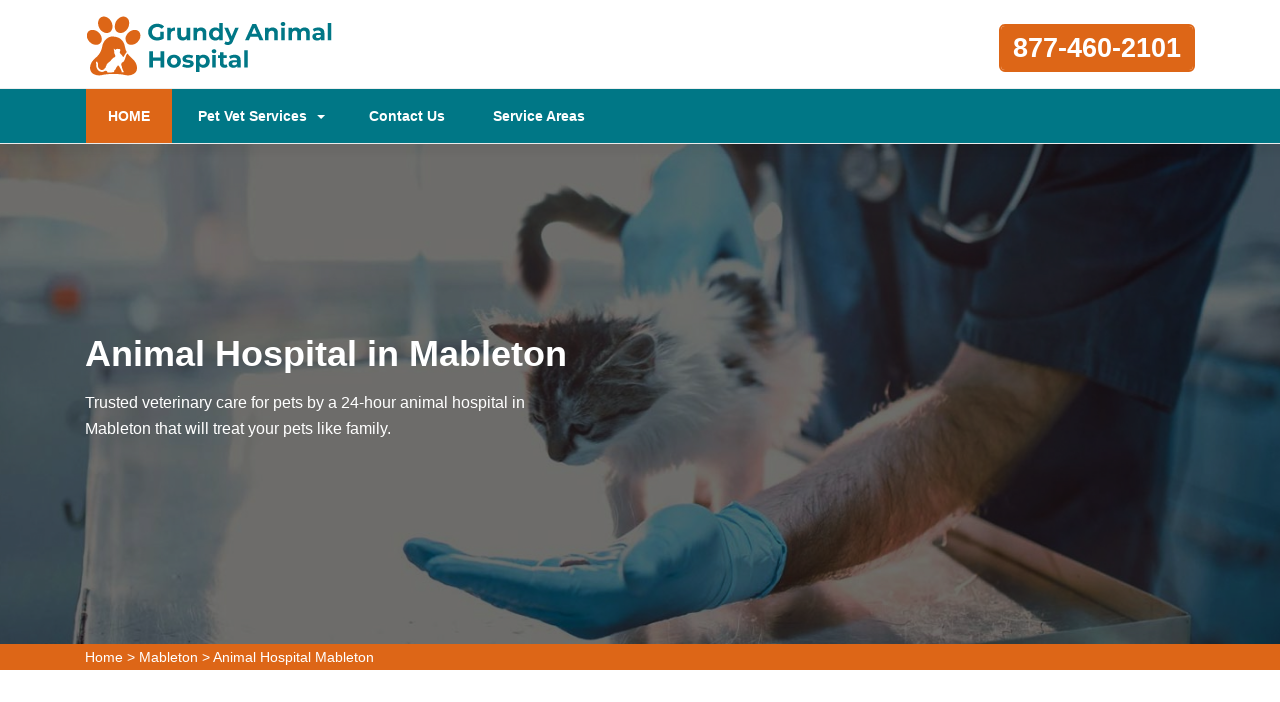

--- FILE ---
content_type: text/html
request_url: https://www.grundyanimalhospital.com/mableton/animal-hospital-mableton-ga/
body_size: 7533
content:
<!DOCTYPE html>
<html lang="en">

<head>
	<meta name="viewport" content="width=device-width, initial-scale=1.0">
	<link rel="shortcut icon" href="/userfiles/images/grundy-animal-hospital-favicon.png" type="image/x-icon">

	
	<!--css-->
 <!-- The styles -->
        <link href="/assets/css/bootstrap.min.css" rel="stylesheet" type="text/css" />
        <link href="/assets/css/font-awesome.min.css" rel="stylesheet" type="text/css" />
        <link href="/assets/css/v4-shims.min.css" rel="stylesheet" type="text/css" />
        <link href="/assets/css/owl.carousel.css" rel="stylesheet" type="text/css" />
        <link href="/assets/css/owl.theme.css" rel="stylesheet" type="text/css" />
        <link href="/assets/css/animate.css" rel="stylesheet" type="text/css" />
        <link href="/assets/css/venobox.css" rel="stylesheet" type="text/css" />
        <link href="/assets/css/styles.css"  rel="stylesheet" type="text/css"/>
	
	<title>Animal Hospital Mableton - Small, Affordable, And Emergency Animal Hospital</title>
    <meta name="description" content="Are you in need of an Animal Hospital in Mableton to provide your pet with the best care? We are known as an affordable animal hospital, small animal hospital, and companion animal hospital across Mableton that provides the highest quality veterinary medicine and pet care services." />
    <meta name="keywords" content="animal hospital Mableton, small animal hospital Mableton, affordable animal hospital Mableton, emergency animal hospital Mableton" />
    <meta name="robots" content="index, follow">
    <meta http-equiv="Content-Type" content="text/html; charset=utf-8">
    <meta name="language" content="English">
    <meta name="revisit-after" content="7 days">
    <meta property="og:title" content="Animal Hospital Mableton - Small, Affordable, And Emergency Animal Hospital" />
    <meta property="og:description" content="Are you in need of an Animal Hospital in Mableton to provide your pet with the best care? We are known as an affordable animal hospital, small animal hospital, and companion animal hospital across Mableton that provides the highest quality veterinary medicine and pet care services." />
    <meta property="og:image" content="/userfiles/images/banner/animal-hospital6.jpg" />
    <link rel="canonical" href="https://www.grundyanimalhospital.com/mableton/animal-hospital-mableton-ga/" />



</head>

<body>
	 
 <div class="d-md-none d-lg-none">
    <a href="tel:Mableton" class="mobile-icon">
        <i class="fa fa-phone" aria-hidden="true"></i>
    </a>
</div>
	<!--  HEADER STYLE  02-->
<header class="main-header-2 clearfix" data-sticky_header="true">
<section class="header-wrapper navgiation-wrapper">
<div class="row m-0">
<div class="col-12 col-sm-12 col-md-12 d-md-none d-block"><a class="btn btn-theme btn-semi-rounded btn-header-cta margin-top-24 float-right" href="tel:877-460-2101" title="Make a Call!">877-460-2101</a></div>
</div>

<div class="header-top">
<div class="container">
<div class="row">
<div class="col-md-4 col-6 col-sm-6 header-col-logo">
<div class="header-logo logo"><a href="/"><img alt="specialized veterinarian clinic in Mableton" src="/userfiles/images/grundy-animal-hospital.png" /> </a></div>
<!-- end .logo  --></div>
<!-- end .col-md-3  -->

<div class="col-md-8 col-6 col-sm-6 navbar-light"><button aria-controls="navbarSupportedContent" aria-expanded="false" aria-label="Toggle navigation" class="d-md-none d-block new-togl" data-target="#navbarSupportedContent" data-toggle="collapse" type="button"><span class="navbar-toggler-icon"></span></button>

<div class="row"><!-- end .col-md-4  -->
<div class="col-md-12 col-12 col-sm-12 clearfix d-none d-md-block"><a class="btn btn-theme btn-semi-rounded btn-header-cta margin-top-24 float-right" href="tel:877-460-2101" title="Make a Call!">877-460-2101</a></div>
<!-- end .col-md-4  --></div>
<!-- end .row  --></div>
<!-- end .col-md-8  --></div>
<!-- end .row  --></div>
<!-- end .container  --></div>
<!--  New Code For Menu -->

<div class="menu-area border-bottom-1p-solid-light" id="menu_area">
<div class="container">
<div class="row">
<nav class="navbar navbar-light navbar-expand-lg mainmenu col-lg-9 col-12 "><!--<button aria-controls="navbarSupportedContent" aria-expanded="false" aria-label="Toggle navigation" class="d-none d-md-block" data-target="#navbarSupportedContent" data-toggle="collapse" type="button"><span class="navbar-toggler-icon"></span></button>-->
<div class="collapse navbar-collapse" id="navbarSupportedContent">
<ul class="navbar-nav mr-auto">
	<li class="active"><a href="/">HOME <span class="sr-only">(current)</span></a></li>
	<li class="dropdown"><a aria-expanded="false" aria-haspopup="true" class="dropdown-toggle" data-toggle="dropdown" href="#" role="button">Pet Vet Services</a>
	<ul class="dropdown-menu">
		<li><a href="/mableton/animal-hospital-mableton-ga/">Animal Hospital</a></li>
		<li><a href="/mableton/bird-vet-mableton-ga/">Bird Vet</a></li>
		<!--<li><a href="/mableton/declawing-cats-mableton-ga/">Declawing Cats</a></li>-->
		<li><a href="/mableton/dog-dentist-mableton-ga/">Dog Dentist</a></li>
		<li><a href="/mableton/dog-vaccinations-mableton-ga/">Dog Vaccinations</a></li>
		<li><a href="/mableton/emergency-vet-mableton-ga/">Emergency Vet</a></li>
		<li><a href="/mableton/pet-euthanasia-mableton-ga/">Pet Euthanasia</a></li>
		<li><a href="/mableton/reptile-vet-mableton-ga/">Reptile Vet</a></li>
		<li><a href="/mableton/spaying-and-neutering-mableton-ga/">Spaying and Neutering</a></li>
	</ul>
	</li>
	<li><a href="/contact-us/" title="Contact Us">Contact Us</a></li>
	<li><a href="/service-areas/" title="Service Areas">Service Areas</a></li>
</ul>
</div>
</nav>
<!--  Social Icon  -->

<div class="navbar-header col-lg-3 col-12 d-none d-md-block">
<div class="navbar-contact">&nbsp;</div>
</div>
</div>
</div>
</div>
<!--  End New Code For Menu --></section>
</header>
<!-- end main-header  -->

<a href="tel:877-460-2101" class="float d-none" >
		<i class="fa fa-phone" aria-hidden="true"></i>
	</a>

<!--  PAGE HEADING -->
<section class="page-header" style="background-image:url(/userfiles/images/banner/professional-animal-hospital5.jpg">
<div class="container">
<div class="row">
<div class="col-md-6 ">
<h1>Animal Hospital in Mableton</h1>

<p class="d-none d-md-block">Trusted veterinary care for pets by a 24-hour animal hospital in Mableton that will treat your pets like family.</p>
</div>
</div>
<!-- end .row  --></div>
<!-- end .container  --></section>
<!-- end .page-header  --><div class="brd">
<div class="container">
<div class="row">
<div class="col-sm-12"><a href="/">Home</a> &gt; <a href="/mableton/veterinarian-clinic-mableton-ga/">Mableton</a> &gt; <a href="/mableton/animal-hospital-mableton-ga/">Animal Hospital Mableton</a></div>
</div>
</div>
</div>


<section class="section-content-block main">
<div class="container">
<div class="row">
<div class="col-lg-8 col-12">
<h2>Get Trusted Care For Your Pet From This Animal Hospital in Mableton That Will Treat Your Pets Like Family. We Are A 24-hour Pet Animal Hospital Near You.&nbsp; We Provide&nbsp;All Creatures, Pets, And Animals, Emergency Hospital Services in Mableton.</h2>

<p>If you are searching for a 24 hour emergency animal hospital that will treat your pets like family,&nbsp;bring your pet to Grundy Animal Hospital Mableton hospital. We look forward to meeting your pet and to earning your trust as your pet's veterinarian. From preventive wellness help to <strong>Emergency Veterinary Services&nbsp;</strong>we have your pet covered. Whether your visit is routine or something more urgent, one of our skilled veterinarians will help you optimize the quality of life for your beloved pets. The level of <strong>Animal Nurturing Services</strong> given at Grundy Animal Hospital Mableton makes us a trusted clinic for all of your pet's veterinary needs. We have a range of services to help your pet live it's best life. We are proud of our skilled&nbsp;veterinary employees, they will&nbsp;ensure that our patients receive <strong>Quality Care And Medication</strong> at all times. We invite you to get to know the veterinarians and our employees by contacting Grundy Animal Hospital Mableton and scheduling a time to come visit. We will be glad to show you around, perform an initial health evaluation on your pet, and provide any services that may be needed.</p>

<p style="text-align:center;"><img src="https://www.grundyanimalhospital.com/imggen/animal-hospital-mableton-georgia.webp" alt="Animal Hospital Mableton - Georgia"></p>

<h3>Animal Hospital Veterinary Specialist in Mableton</h3>

<p>Our experienced veterinarians provide the best care and also offer&nbsp;<a href="/mableton/spaying-and-neutering-mableton-ga/"><strong>Spaying And Neutering Services</strong></a> for the benefit of your pets and to help control the animal population. From the design of our Grundy Animal Hospital Mableton to the selection of our staff, our priority is making sure you and your pet feel safe and comfortable. Our aim is to keep your pet happy and well. We offer the latest in technology, including digital x-rays and ultrasound, to properly <strong>Diagnose Your Pet's Health.&nbsp;&nbsp;</strong>We have kind and professional employees to care for your pet. You can lean on Grundy Animal Hospital Mableton for all your veterinary needs.</p>

<h2>Mableton Animal Hospital Emergency Veterinary Services</h2>

<p>We know that emergencies can happen at any time, this&nbsp;is a very stressful time for you and your pet. We will do whatever it takes to help you and your pet overcome this emergency.&nbsp;If you have a <strong>Pet Emergency</strong> please call us at <a href="tel:877-460-2101"><strong>877-460-2101</strong></a> immediately. We have a veterinarian and personnel on call seven days a week who are trained and equipped to deal with any <strong>Urgent Nurturing Your Pet Needs</strong>.</p>

<h3>Animal Hospital Nutritional Counseling in Mableton</h3>

<p>We at Grundy Animal Hospital Mableton provide nutritional counseling for pet&nbsp;owners of Mableton, and neighboring communities. If you have any questions about your pet's diet or if you would like more information, please contact us today so we can establish a <strong>Nutrition Plan For Your Pet</strong>. Obesity is a real problem among pets, as it can be easy to overfeed a pet that knows how to beg. But being overweight is a serious problem for animals, and can cause severe health problems as they get older. With the right diet and exercise, all pets should be able to meet their dietary goals and be within a healthy weight range.</p>

<p style="text-align:center;"><img alt="animal hospital nutritional consulting in Mableton" src="/userfiles/images/inner/nutritional-counseling-10.jpg" /></p>

<h2>Animal Hospital Veterinary Dental Services in Mableton</h2>

<p>Dental treatment is vital to the health of any animal. Dental issues leads to health issues with the heart, liver, and kidneys, and can affect the entire body through the bloodstream. In spite of these disturbing facts, many pet owners are not aware that&nbsp;<br />
<strong>Dental Treatment</strong>&nbsp;is key to their pet's health. The most efficient method to protect your pet from dental problems is through <strong>Professional Dental Cleanings</strong> at Grundy Animal Hospital Mableton. Grundy Animal Hospital Mableton will offer thorough cleanings, including the space underneath the gums that you can't see or reach at home.</p>

<h3>Mableton Animal Hospital Veterinary Surgery</h3>

<p>We are proud to give Mableton, and surrounding communities with state-of-the-art <strong>Veterinary Surgical Procedures</strong>. We believe in utilizing the latest in medical technology, and our surgeons are skilled and highly reliable. We also understand that it can be stressful to have your <strong>Pet Undergo Surgery</strong>. We want to assure you that your pet is in good hands, and that we will do everything to provide the best care possible.</p>

<p style="text-align:center;"><img alt="animal hospital nutritional consulting in Mableton" src="/userfiles/images/inner/veterinary-surgery-6.jpg" /></p>

<h2>Mableton Animal Hospital Vaccinations</h2>

<p>At Grundy Animal Hospital Mableton in Mableton, we believe that one of the most important factors of <strong>Caring for&nbsp;Your Pet's Health</strong> is vaccinating them against possible diseases. There are a range of diseases that affect our pets and animals, so the required <strong>Vaccination</strong> is important in safeguarding them from the many types of illnesses they are exposed to. It's important to consult with us about the unique dangers of living in our region. Grundy Animal Hospital Mableton will be contented to discuss this&nbsp;with you.</p>
<!--  SECTION FAQ -->

<section class="section-content-blocks " id="faq-1">
<div class="container">
<div class="row section-heading-wrapper faqs">
<div class="col-md-12 col-sm-12 text-center">
<h4 class="heading-alt-style text-capitalize text-dark-color">Frequently Asked Questions</h4>
<span class="heading-separator heading-separator-horizontal"></span></div>
<!-- end .col-sm-12  --></div>

<div class="row">
<div class="col-12 col-lg-12 col-md-12 col-sm-12 col-xs-12">
<div class="faq-layout" id="accordion">
<div class="panel panel-default faq-box">
<div class="panel-heading">
<p class="panel-title"><a class="accordion-toggle collapsed" data-parent="#accordion" data-toggle="collapse" href="#collapseOne">Lorem ipsum dolor sit amet consectetur?</a></p>
</div>

<div class="panel-collapse collapse" id="collapseOne">
<div class="panel-body">Lorem ipsum dolor sit amet consectetur, adipisicing elit. Nostrum deleniti eum at magni possimus dolores porro ipsum deserunt commodi, recusandae soluta voluptatibus, aliquam consequatur similique odit. Cumque excepturi est necessitatibus!</div>
</div>
</div>

<div class="panel panel-default faq-box">
<div class="panel-heading">
<p class="panel-title"><a class="accordion-toggle collapsed" data-parent="#accordion" data-toggle="collapse" href="#collapseTwo">Lorem ipsum dolor sit amet consectetur?</a></p>
</div>

<div class="panel-collapse collapse" id="collapseTwo">
<div class="panel-body">Lorem ipsum dolor sit amet consectetur, adipisicing elit. Nostrum deleniti eum at magni possimus dolores porro ipsum deserunt commodi, recusandae soluta voluptatibus, aliquam consequatur similique odit. Cumque excepturi est necessitatibus!</div>
</div>
</div>

<div class="panel panel-default faq-box">
<div class="panel-heading">
<p class="panel-title"><a class="accordion-toggle collapsed" data-parent="#accordion" data-toggle="collapse" href="#collapseThree">Lorem ipsum dolor sit amet consectetur?</a></p>
</div>

<div class="panel-collapse collapse" id="collapseThree">
<div class="panel-body">Lorem ipsum dolor sit amet consectetur, adipisicing elit. Nostrum deleniti eum at magni possimus dolores porro ipsum deserunt commodi, recusandae soluta voluptatibus, aliquam consequatur similique odit. Cumque excepturi est necessitatibus!</div>
</div>
</div>

<div class="panel panel-default faq-box">
<div class="panel-heading">
<p class="panel-title"><a class="accordion-toggle collapsed" data-parent="#accordion" data-toggle="collapse" href="#collapseFour">Lorem ipsum dolor sit amet consectetur?</a></p>
</div>

<div class="panel-collapse collapse" id="collapseFour">
<div class="panel-body">Lorem ipsum dolor sit amet consectetur, adipisicing elit. Nostrum deleniti eum at magni possimus dolores porro ipsum deserunt commodi, recusandae soluta voluptatibus, aliquam consequatur similique odit. Cumque excepturi est necessitatibus!</div>
</div>
</div>
</div>
<!-- end .col-md-6  --></div>
<!--  end .faq-layout --></div>
<!-- end .row  --></div>
<!-- end .container  --></section>
<!--  end .faq-layout --></div>
<!--  end .single-post-container -->

<div class="col-lg-4 col-12"><div class="widget2 mb-20">
<div class="sidebar-heading">
<h3>Mableton Map</h3>
</div>

<div class="sidebar-content">
<div><iframe frameborder="0" height="450" marginheight="0" marginwidth="0" scrolling="no" src="https://maps.google.com/maps?width=100%&amp;height=600&amp;hl=en&amp;q=Mableton%20Georgia&amp;ie=UTF8&amp;t=&amp;z=14&amp;iwloc=B&amp;output=embed" width="100%">km radius map</iframe></div>
</div>
</div>

<div class="widget2 mb-20">
<div class="sidebar-heading">
<h3>Mableton Information</h3>
</div>

<div class="sidebar-content">
<div class="wiki-p">
<p><div class="wikibox"><h3>Mableton</h3><p>Mableton () is a city in Cobb County, Georgia, United States. Voters of the unincorporated area of Mableton approved a referendum to incorporate on November 8, 2022, and six council members were elected on March 21, 2023, with Michael Owens elected as Mayor in a runoff on April 21, 2023.  According to the 2020 census, Mableton has a population of 78,000. Upon Brookhaven's cityhood in December 2012, Mableton was previously the largest unincorporated CDP in Metro Atlanta. With boundaries described in Appendix A of House Bill 839, Mableton is the largest city in Cobb County in terms of population and includes historical Mableton, along with the Six Flags area, areas of unincorporated Smyrna, and parts of unincorporated South Cobb. While 53% of voters approved the referendum, many residents are already exploring deannexation.</p><img src="https://upload.wikimedia.org/wikipedia/commons/thumb/7/72/Residential_Street_in_Mableton_4.jpg/400px-Residential_Street_in_Mableton_4.jpg" alt="Mableton" /></div></p>
</div>
</div>
</div>
</div>
<!-- end .col-sm-4  --></div>
<!--  end row  --></div>
<!--  end container --></section>
<!-- end .section-content-block  -->

<section class="about-section bg-white ul-manage clients-section2 xs-padding-top-60px border-none" id="clients-section2">
<div class="container">
<div class="row">
<div class="col-sm-12">
<h2><b>Areas We Serve</b></h2>
</div>

<div class="col-sm-12"><ul class="ul3"><li><a href="/acworth/emergency-vet-acworth-ga/">Acworth</a></li><li><a href="/adairsville/emergency-vet-adairsville-ga/">Adairsville</a></li><li><a href="/albany/emergency-vet-albany-ga/">Albany</a></li><li><a href="/alpharetta/emergency-vet-alpharetta-ga/">Alpharetta</a></li><li><a href="/athens-clarke-county/emergency-vet-athens-clarke-county-ga/">Athens-Clarke County</a></li><li><a href="/atlanta/emergency-vet-atlanta-ga/">Atlanta</a></li><li><a href="/augusta-richmond-county/emergency-vet-augusta-richmond-county-ga/">Augusta-Richmond County</a></li><li><a href="/ball-ground/emergency-vet-ball-ground-ga/">Ball Ground</a></li><li><a href="/brookhaven/emergency-vet-brookhaven-ga/">Brookhaven</a></li><li><a href="/buford/emergency-vet-buford-ga/">Buford</a></li><li><a href="/canton/emergency-vet-canton-ga/">Canton</a></li><li><a href="/carrolton/emergency-vet-carrolton-ga/">Carrolton</a></li><li><a href="/cartersville/emergency-vet-cartersville-ga/">Cartersville</a></li><li><a href="/columbus/emergency-vet-columbus-ga/">Columbus</a></li><li><a href="/dalton/emergency-vet-dalton-ga/">Dalton</a></li><li><a href="/decatur/emergency-vet-decatur-ga/">Decatur</a></li><li><a href="/douglasville/emergency-vet-douglasville-ga/">Douglasville</a></li><li><a href="/dunwoody/emergency-vet-dunwoody-ga/">Dunwoody</a></li><li><a href="/east-point/emergency-vet-east-point-ga/">East Point</a></li><li><a href="/evans/emergency-vet-evans-ga/">Evans</a></li><li><a href="/gainesville/emergency-vet-gainesville-ga/">Gainesville</a></li><li><a href="/hinesville/emergency-vet-hinesville-ga/">Hinesville</a></li><li><a href="/johns-creek/emergency-vet-johns-creek-ga/">Johns Creek</a></li><li><a href="/kennesaw/emergency-vet-kennesaw-ga/">Kennesaw</a></li><li><a href="/mableton/emergency-vet-mableton-ga/">Mableton</a></li><li><a href="/macon-bibb-county/emergency-vet-macon-bibb-county-ga/">Macon-Bibb County</a></li><li><a href="/marietta/emergency-vet-marietta-ga/">Marietta</a></li><li><a href="/martinez/emergency-vet-martinez-ga/">Martinez</a></li><li><a href="/milton/emergency-vet-milton-ga/">Milton</a></li><li><a href="/newnan/emergency-vet-newnan-ga/">Newnan</a></li><li><a href="/peachtree-city/emergency-vet-peachtree-city-ga/">Peachtree City</a></li><li><a href="/peachtree-corners/emergency-vet-peachtree-corners-ga/">Peachtree Corners</a></li><li><a href="/rome/emergency-vet-rome-ga/">Rome</a></li><li><a href="/roswell/emergency-vet-roswell-ga/">Roswell</a></li><li><a href="/sandy-springs/emergency-vet-sandy-springs-ga/">Sandy Springs</a></li><li><a href="/savannah/emergency-vet-savannah-ga/">Savannah</a></li><li><a href="/smyrna/emergency-vet-smyrna-ga/">Smyrna</a></li><li><a href="/south-fulton/emergency-vet-south-fulton-ga/">South Fulton</a></li><li><a href="/stonecrest/emergency-vet-stonecrest-ga/">Stonecrest</a></li><li><a href="/tucker/emergency-vet-tucker-ga/">Tucker</a></li><li><a href="/valdosta/emergency-vet-valdosta-ga/">Valdosta</a></li><li><a href="/warner-robins/emergency-vet-warner-robins-ga/">Warner Robins</a></li><li><a href="/woodstock/emergency-vet-woodstock-ga/">Woodstock</a></li></ul></div>
</div>
</div>
</section>

	
				<!-- START FOOTER 01 -->
<footer class="section-pure-black-bg">
<section class="footer-widget-area footer-widget-area-bg section-custom-bg" data-bg_color="#111111" data-bg_opacity="0.9">
<div class="container">
<div class="row">
<div class="col-md-4 col-sm-12 col-12">
<div class="footer-widget">
<div class="sidebar-widget-wrapper">
<div class="textwidget about-footer">
<div class="footer-widget-header clearfix">
<h3>About Grundy Animal Hospital Mableton</h3>
</div>
<!--  end .footer-widget-header -->

<div class="footer-about-text">For over 12 years Grundy Animal Hospital Mableton specialist vet team has been keeping pets healthy. Grundy Animal Hospital Mableton is a known name and acclaimed for its exceptional pet health, care, and welfare of animals.&nbsp;Our loyal vets treat every animal and pet as if it were our own and offer&nbsp;all the vet health care services available to you, thereby ensuring your pet's health and delight.</div>
</div>
</div>
<!-- end .footer-widget-wrapper  --></div>
<!--  end .footer-widget  --></div>
<!--  end .col-md-4 col-sm-12 -->

<div class="col-md-4 col-sm-6 col-12">
<div class="footer-widget">
<div class="sidebar-widget-wrapper">
<div class="footer-widget-header clearfix">
<h3>Quick Links</h3>
</div>

<div class="textwidget">
<ul class="opening-shedule">
	<li><a href="/mableton/animal-hospital-mableton-ga/">Animal Hospital</a></li>
	<li><a href="/mableton/bird-vet-mableton-ga/">Bird Vet</a></li>
	<!--<li><a href="/mableton/declawing-cats-mableton-ga/">Declawing Cats</a></li>-->
	<li><a href="/mableton/dog-dentist-mableton-ga/">Dog Dentist</a></li>
	<li><a href="/mableton/spaying-and-neutering-mableton-ga/">Spaying and Neutering</a></li>
</ul>
</div>
</div>
<!-- end .footer-widget-wrapper  --></div>
<!--  end .footer-widget  --></div>
<!--  end .col-md-4 col-sm-12 -->

<div class="col-md-4 col-sm-6 col-12">
<div class="footer-widget">
<div class="sidebar-widget-wrapper">
<div class="footer-widget-header clearfix">
<h3>CONTACT US</h3>
</div>
<!--  end .footer-widget-header -->

<div class="textwidget"><i class="fa fa-location-arrow fa-contact"></i>
<p>Kansas</p>
<i class="fa fa-phone fa-contact"></i>

<p><a href="tel:877-460-2101">877-460-2101</a></p>
</div>
</div>
<!-- end .footer-widget-wrapper  --></div>
<!--  end .footer-widget  --></div>
<!--  end .col-md-4 col-sm-12 --></div>

<div class="col-md-12">
<p class="privacy-content">This is a free service that can help you locate local vets. All service providers work independently and we cannot guarantee their services. It is up to you to confirm that the provider has the proper license and insurance. All photos that depict animals are models.</p>
</div>
<!-- end row  --></div>
<!-- end .container  --></section>
<!--  end .footer-widget-area  --><!--FOOTER CONTENT  -->

<section class="footer-contents">
<div class="container">
<div class="row clearfix">
<div class="col-lg-12 clearfix">
<p class="copyright-text">Copyright &copy; <script>document.write(new Date().getFullYear())</script>. All Right Reserved - by <a href="/">Grundy Animal Hospital</a> <a href="https://www.facebook.com/Grundy-Animal-Hospital-102619028926039/" target="new">Facebook</a></p>
</div>
</div>
</div>
</section>
</footer>
<!-- BACK TO TOP BUTTON  --><a id="backTop">Back To Top</a>
	

   
   <!-- Website Schema-->
<script type="application/ld+json">
{
  "@context": "http://schema.org/",
  "@type": "WebSite",
  "name": "Grundy Animal Hospital",
  "alternateName": "Grundy Animal Hospital",
  "url": "https://www.grundyanimalhospital.com/"
}
</script><script type="application/ld+json">
{
  "@context": "http://schema.org/", 
  "@type": "Product", 
  "name": "Animal Hospital Mableton",
  "image": "https://www.grundyanimalhospital.com/userfiles/images/banner/animal-hospital2.jpg",
  "description" : "Are you in need of an Animal Hospital in Mableton to provide your pet with the best care? We are known as an affordable animal hospital, small animal hospital, and companion animal hospital across Mableton that provides the highest quality veterinary medicine and pet care services.",
  "brand": "Animal Hospital Mableton",
  "sku": "0",
  "gtin8": "0",
  "gtin13": "0",
  "gtin14": "0",
  "mpn": "0",
  "offers": {
    "@type": "AggregateOffer",
    "priceCurrency": "USD",
    "lowPrice": "1",
  "highPrice" : "10",
  "offerCount": "7"
  }
}
</script>


 <!-- BACK TO TOP BUTTON  -->

        <a id="backTop">Back To Top</a>

        <script src="/assets/js/jquery.min.js"></script>
        <script src="/assets/js/bootstrap.min.js"></script>
        <script src="/assets/js/wow.min.js"></script>
        <script src="/assets/js/jquery.backTop.min.js"></script>
        <script src="/assets/js/waypoints.min.js"></script>
        <script src="/assets/js/waypoints-sticky.min.js"></script>
        <script src="/assets/js/owl.carousel.min.js"></script>
        <script src="/assets/js/jquery.stellar.min.js"></script>
        <script src="/assets/js/jquery.counterup.min.js"></script>
        <script src="/assets/js/venobox.min.js"></script>
        <script src="/assets/js/custom-scripts.js"></script>



<script defer src="https://static.cloudflareinsights.com/beacon.min.js/vcd15cbe7772f49c399c6a5babf22c1241717689176015" integrity="sha512-ZpsOmlRQV6y907TI0dKBHq9Md29nnaEIPlkf84rnaERnq6zvWvPUqr2ft8M1aS28oN72PdrCzSjY4U6VaAw1EQ==" data-cf-beacon='{"version":"2024.11.0","token":"4c686fee6ff54fab9b60a6d522b0d36f","r":1,"server_timing":{"name":{"cfCacheStatus":true,"cfEdge":true,"cfExtPri":true,"cfL4":true,"cfOrigin":true,"cfSpeedBrain":true},"location_startswith":null}}' crossorigin="anonymous"></script>
</body>

</html>